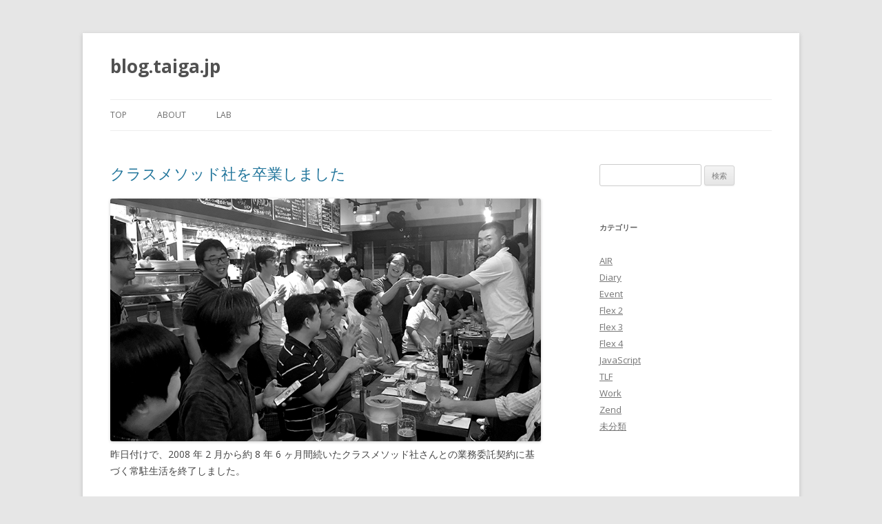

--- FILE ---
content_type: text/html; charset=UTF-8
request_url: https://blog.taiga.jp/
body_size: 8326
content:
<!DOCTYPE html>
<!--[if IE 7]>
<html class="ie ie7" lang="ja">
<![endif]-->
<!--[if IE 8]>
<html class="ie ie8" lang="ja">
<![endif]-->
<!--[if !(IE 7) & !(IE 8)]><!-->
<html lang="ja">
<!--<![endif]-->
<head>
<meta charset="UTF-8" />
<meta name="viewport" content="width=device-width" />
<title>blog.taiga.jp</title>
<link rel="profile" href="http://gmpg.org/xfn/11" />
<link rel="pingback" href="https://blog.taiga.jp/xmlrpc.php" />
<!--[if lt IE 9]>
<script src="https://blog.taiga.jp/wp-content/themes/twentytwelve/js/html5.js" type="text/javascript"></script>
<![endif]-->
<link rel='dns-prefetch' href='//fonts.googleapis.com' />
<link rel='dns-prefetch' href='//s.w.org' />
<link rel="alternate" type="application/rss+xml" title="blog.taiga.jp &raquo; フィード" href="https://blog.taiga.jp/feed" />
<link rel="alternate" type="application/rss+xml" title="blog.taiga.jp &raquo; コメントフィード" href="https://blog.taiga.jp/comments/feed" />
		<script type="text/javascript">
			window._wpemojiSettings = {"baseUrl":"https:\/\/s.w.org\/images\/core\/emoji\/2.3\/72x72\/","ext":".png","svgUrl":"https:\/\/s.w.org\/images\/core\/emoji\/2.3\/svg\/","svgExt":".svg","source":{"concatemoji":"https:\/\/blog.taiga.jp\/wp-includes\/js\/wp-emoji-release.min.js?ver=4.8.25"}};
			!function(t,a,e){var r,i,n,o=a.createElement("canvas"),l=o.getContext&&o.getContext("2d");function c(t){var e=a.createElement("script");e.src=t,e.defer=e.type="text/javascript",a.getElementsByTagName("head")[0].appendChild(e)}for(n=Array("flag","emoji4"),e.supports={everything:!0,everythingExceptFlag:!0},i=0;i<n.length;i++)e.supports[n[i]]=function(t){var e,a=String.fromCharCode;if(!l||!l.fillText)return!1;switch(l.clearRect(0,0,o.width,o.height),l.textBaseline="top",l.font="600 32px Arial",t){case"flag":return(l.fillText(a(55356,56826,55356,56819),0,0),e=o.toDataURL(),l.clearRect(0,0,o.width,o.height),l.fillText(a(55356,56826,8203,55356,56819),0,0),e===o.toDataURL())?!1:(l.clearRect(0,0,o.width,o.height),l.fillText(a(55356,57332,56128,56423,56128,56418,56128,56421,56128,56430,56128,56423,56128,56447),0,0),e=o.toDataURL(),l.clearRect(0,0,o.width,o.height),l.fillText(a(55356,57332,8203,56128,56423,8203,56128,56418,8203,56128,56421,8203,56128,56430,8203,56128,56423,8203,56128,56447),0,0),e!==o.toDataURL());case"emoji4":return l.fillText(a(55358,56794,8205,9794,65039),0,0),e=o.toDataURL(),l.clearRect(0,0,o.width,o.height),l.fillText(a(55358,56794,8203,9794,65039),0,0),e!==o.toDataURL()}return!1}(n[i]),e.supports.everything=e.supports.everything&&e.supports[n[i]],"flag"!==n[i]&&(e.supports.everythingExceptFlag=e.supports.everythingExceptFlag&&e.supports[n[i]]);e.supports.everythingExceptFlag=e.supports.everythingExceptFlag&&!e.supports.flag,e.DOMReady=!1,e.readyCallback=function(){e.DOMReady=!0},e.supports.everything||(r=function(){e.readyCallback()},a.addEventListener?(a.addEventListener("DOMContentLoaded",r,!1),t.addEventListener("load",r,!1)):(t.attachEvent("onload",r),a.attachEvent("onreadystatechange",function(){"complete"===a.readyState&&e.readyCallback()})),(r=e.source||{}).concatemoji?c(r.concatemoji):r.wpemoji&&r.twemoji&&(c(r.twemoji),c(r.wpemoji)))}(window,document,window._wpemojiSettings);
		</script>
		<style type="text/css">
img.wp-smiley,
img.emoji {
	display: inline !important;
	border: none !important;
	box-shadow: none !important;
	height: 1em !important;
	width: 1em !important;
	margin: 0 .07em !important;
	vertical-align: -0.1em !important;
	background: none !important;
	padding: 0 !important;
}
</style>
<link rel='stylesheet' id='twentytwelve-fonts-css'  href='https://fonts.googleapis.com/css?family=Open+Sans:400italic,700italic,400,700&#038;subset=latin,latin-ext' type='text/css' media='all' />
<link rel='stylesheet' id='twentytwelve-style-css'  href='https://blog.taiga.jp/wp-content/themes/twentytwelve/style.css?ver=4.8.25' type='text/css' media='all' />
<!--[if lt IE 9]>
<link rel='stylesheet' id='twentytwelve-ie-css'  href='https://blog.taiga.jp/wp-content/themes/twentytwelve/css/ie.css?ver=20121010' type='text/css' media='all' />
<![endif]-->
<!-- This site uses the Google Analytics by Yoast plugin v5.4.6 - Universal enabled - https://yoast.com/wordpress/plugins/google-analytics/ -->
<script type="text/javascript">
	(function(i,s,o,g,r,a,m){i['GoogleAnalyticsObject']=r;i[r]=i[r]||function(){
		(i[r].q=i[r].q||[]).push(arguments)},i[r].l=1*new Date();a=s.createElement(o),
		m=s.getElementsByTagName(o)[0];a.async=1;a.src=g;m.parentNode.insertBefore(a,m)
	})(window,document,'script','//www.google-analytics.com/analytics.js','__gaTracker');

	__gaTracker('create', 'UA-3260343-1', 'auto');
	__gaTracker('set', 'forceSSL', true);
	__gaTracker('send','pageview');

</script>
<!-- / Google Analytics by Yoast -->
<script type='text/javascript' src='https://blog.taiga.jp/wp-includes/js/jquery/jquery.js?ver=1.12.4'></script>
<script type='text/javascript' src='https://blog.taiga.jp/wp-includes/js/jquery/jquery-migrate.min.js?ver=1.4.1'></script>
<link rel='https://api.w.org/' href='https://blog.taiga.jp/wp-json/' />
<link rel="EditURI" type="application/rsd+xml" title="RSD" href="https://blog.taiga.jp/xmlrpc.php?rsd" />
<link rel="wlwmanifest" type="application/wlwmanifest+xml" href="https://blog.taiga.jp/wp-includes/wlwmanifest.xml" /> 
<meta name="generator" content="WordPress 4.8.25" />
</head>

<body class="home blog custom-font-enabled single-author">
<div id="page" class="hfeed site">
	<header id="masthead" class="site-header" role="banner">
		<hgroup>
			<h1 class="site-title"><a href="https://blog.taiga.jp/" title="blog.taiga.jp" rel="home">blog.taiga.jp</a></h1>
			<h2 class="site-description"></h2>
		</hgroup>

		<nav id="site-navigation" class="main-navigation" role="navigation">
			<button class="menu-toggle">メニュー</button>
			<a class="assistive-text" href="#content" title="コンテンツへ移動">コンテンツへ移動</a>
			<div class="menu-menua-container"><ul id="menu-menua" class="nav-menu"><li id="menu-item-122" class="menu-item menu-item-type-custom menu-item-object-custom menu-item-122"><a href="http://taiga.jp/">TOP</a></li>
<li id="menu-item-121" class="menu-item menu-item-type-custom menu-item-object-custom menu-item-121"><a href="http://blog.taiga.jp/about">About</a></li>
<li id="menu-item-123" class="menu-item menu-item-type-custom menu-item-object-custom menu-item-123"><a href="http://labs.taiga.jp/">Lab</a></li>
</ul></div>		</nav><!-- #site-navigation -->

			</header><!-- #masthead -->

	<div id="main" class="wrapper">
	<div id="primary" class="site-content">
		<div id="content" role="main">
		
										
	<article id="post-190" class="post-190 post type-post status-publish format-standard hentry category-diary">
				<header class="entry-header">
			
						<h1 class="entry-title">
				<a href="https://blog.taiga.jp/archives/2016/09/01/211954/index.php" rel="bookmark">クラスメソッド社を卒業しました</a>
			</h1>
								</header><!-- .entry-header -->

				<div class="entry-content">
			<img src="http://blog.taiga.jp/wp-content/uploads/20160901_001.png" alt="20160901_001" width="800" height="450" class="alignnone size-full wp-image-191" srcset="https://blog.taiga.jp/wp-content/uploads/20160901_001.png 800w, https://blog.taiga.jp/wp-content/uploads/20160901_001-300x169.png 300w, https://blog.taiga.jp/wp-content/uploads/20160901_001-768x432.png 768w, https://blog.taiga.jp/wp-content/uploads/20160901_001-624x351.png 624w" sizes="(max-width: 800px) 100vw, 800px" />

<p>昨日付けで、2008 年 2 月から約 8 年 6 ヶ月間続いたクラスメソッド社さんとの業務委託契約に基づく常駐生活を終了しました。</p>
<p><a href="http://fxug.net/" target="_blank">Flex User Group</a> のご縁で嵩原さんと杉浦さんに声を掛けていただいてから今日まで、たくさんの Flex, Adobe AIR アプリ案件… Flash の需要が減って以降は AngularJS 案件のフロントエンド設計・実装工程に携わらせていただきました。</p>

<p>単著の執筆出版や、たくさんのイベント登壇を経験できたこと、エゴサしたときに当サイト以外の結果が出まくるようになったことなど、ひとえにクラスメソッド業務のおかげと、深く感謝しております。</p>


<p>最後には慰労会まで開いていただいて、、、人生経験上、ここまで派手に祝っていただいたことが無かったので胸がいっぱいです。本当にありがとうございました。( 仮釈放…という噂もありますが、もしまた一緒にお仕事するときはどうぞよろしくお願いたします )</p>

<p>この日のために用意していただいたサプライズ… GAJA の BARBARESCO …やり過ぎだと思います。( 笑 )</p>

<p><img src="http://blog.taiga.jp/wp-content/uploads/20160901_002.png" alt="20160901_002" width="800" height="450" class="alignnone size-full wp-image-191" /></p>

<p>いただいた後、ボトルのエチケットは寄書き色紙を台紙に</p>
<p><img src="http://blog.taiga.jp/wp-content/uploads/20160901_003.png" alt="20160901_003" width="800" height="450" class="alignnone size-full wp-image-193" srcset="https://blog.taiga.jp/wp-content/uploads/20160901_003.png 800w, https://blog.taiga.jp/wp-content/uploads/20160901_003-300x169.png 300w, https://blog.taiga.jp/wp-content/uploads/20160901_003-768x432.png 768w, https://blog.taiga.jp/wp-content/uploads/20160901_003-624x351.png 624w" sizes="(max-width: 800px) 100vw, 800px" /></p>


<p>今後の予定ですが、帰化したり休業したりする予定はなく、以前から掛け持ちしている他社さんの仕事を黙々とこなす予定です。
年内の予定はほぼ埋まっておりますが、何か面白そうなお話があれば、お問い合わせいただけますと幸いです。</p>					</div><!-- .entry-content -->
		
		<footer class="entry-meta">
			カテゴリー: <a href="https://blog.taiga.jp/archives/category/diary" rel="category tag">Diary</a> | 投稿日: <a href="https://blog.taiga.jp/archives/2016/09/01/211954/index.php" title="21:19" rel="bookmark"><time class="entry-date" datetime="2016-09-01T21:19:54+00:00">2016年9月1日</time></a> | <span class="by-author">投稿者: <span class="author vcard"><a class="url fn n" href="https://blog.taiga.jp/archives/author/taiga" title="taiga の投稿をすべて表示" rel="author">taiga</a></span></span>								</footer><!-- .entry-meta -->
	</article><!-- #post -->
							
	<article id="post-186" class="post-186 post type-post status-publish format-standard hentry category-1">
				<header class="entry-header">
			
						<h1 class="entry-title">
				<a href="https://blog.taiga.jp/archives/2015/10/20/170314/index.php" rel="bookmark">taiga.jp 10 周年</a>
			</h1>
								</header><!-- .entry-header -->

				<div class="entry-content">
			<p>今月の 1 日をもって、本サイトのドメインでもある &#8220;taiga.jp&#8221; を屋号に個人事業主を始めてから 10 年経ちました。</p>
<p>この 10 年間のうち、7 年 8 ヶ月は<a href="http://classmethod.jp" target="_blank">クラスメソッド</a>さんに通い、空いている時間を他の案件に充てるといった業態を取っているため、自営業 10 周年の実感は希薄な気がします。</p>

<p>節目ではありますが、法人化や特定の企業に帰化といった予定は特になく、今までどおり事業を継続する予定ですので、今後ともよろしくしていただければ幸いです。</p>

<p>以上、久々の生存報告でした。 ( 笑</p>					</div><!-- .entry-content -->
		
		<footer class="entry-meta">
			カテゴリー: <a href="https://blog.taiga.jp/archives/category/%e6%9c%aa%e5%88%86%e9%a1%9e" rel="category tag">未分類</a> | 投稿日: <a href="https://blog.taiga.jp/archives/2015/10/20/170314/index.php" title="17:03" rel="bookmark"><time class="entry-date" datetime="2015-10-20T17:03:14+00:00">2015年10月20日</time></a> | <span class="by-author">投稿者: <span class="author vcard"><a class="url fn n" href="https://blog.taiga.jp/archives/author/taiga" title="taiga の投稿をすべて表示" rel="author">taiga</a></span></span>								</footer><!-- .entry-meta -->
	</article><!-- #post -->
							
	<article id="post-184" class="post-184 post type-post status-publish format-standard hentry category-air category-flex-4">
				<header class="entry-header">
			
						<h1 class="entry-title">
				<a href="https://blog.taiga.jp/archives/2015/10/20/170110/index.php" rel="bookmark">[仕事] PhotoCinema</a>
			</h1>
								</header><!-- .entry-header -->

				<div class="entry-content">
			<p>今年 ( 2015 年 ) の 5 月にデジタルステージさんより発売された <strong><a href="http://www.digitalstage.jp/photocinema/" target="_blank">「 PhotoCinema 」</a></strong> の開発のお手伝いをさせていただきました 。Flex, AIR の技術支援を担当しております。</p>

<iframe src="http://rcm-fe.amazon-adsystem.com/e/cm?lt1=_blank&#038;bc1=000000&#038;IS2=1&#038;bg1=FFFFFF&#038;fc1=333333&#038;lc1=990000&#038;t=th0d-22&#038;o=9&#038;p=8&#038;l=as4&#038;m=amazon&#038;f=ifr&#038;ref=ss_til&#038;asins=B010V43AO2" style="width:120px;height:240px;" scrolling="no" marginwidth="0" marginheight="0" frameborder="0"></iframe>

<iframe src="http://rcm-fe.amazon-adsystem.com/e/cm?lt1=_blank&#038;bc1=000000&#038;IS2=1&#038;bg1=FFFFFF&#038;fc1=333333&#038;lc1=990000&#038;t=th0d-22&#038;o=9&#038;p=8&#038;l=as4&#038;m=amazon&#038;f=ifr&#038;ref=ss_til&#038;asins=B010V43AE2" style="width:120px;height:240px;" scrolling="no" marginwidth="0" marginheight="0" frameborder="0"></iframe>

<iframe src="http://rcm-fe.amazon-adsystem.com/e/cm?lt1=_blank&#038;bc1=000000&#038;IS2=1&#038;bg1=FFFFFF&#038;fc1=333333&#038;lc1=990000&#038;t=th0d-22&#038;o=9&#038;p=8&#038;l=as4&#038;m=amazon&#038;f=ifr&#038;ref=ss_til&#038;asins=B010V43AKG" style="width:120px;height:240px;" scrolling="no" marginwidth="0" marginheight="0" frameborder="0"></iframe>

<iframe src="http://rcm-fe.amazon-adsystem.com/e/cm?lt1=_blank&#038;bc1=000000&#038;IS2=1&#038;bg1=FFFFFF&#038;fc1=333333&#038;lc1=990000&#038;t=th0d-22&#038;o=9&#038;p=8&#038;l=as4&#038;m=amazon&#038;f=ifr&#038;ref=ss_til&#038;asins=B010V43AQK" style="width:120px;height:240px;" scrolling="no" marginwidth="0" marginheight="0" frameborder="0"></iframe>					</div><!-- .entry-content -->
		
		<footer class="entry-meta">
			カテゴリー: <a href="https://blog.taiga.jp/archives/category/air" rel="category tag">AIR</a>, <a href="https://blog.taiga.jp/archives/category/flex-4" rel="category tag">Flex 4</a> | 投稿日: <a href="https://blog.taiga.jp/archives/2015/10/20/170110/index.php" title="17:01" rel="bookmark"><time class="entry-date" datetime="2015-10-20T17:01:10+00:00">2015年10月20日</time></a> | <span class="by-author">投稿者: <span class="author vcard"><a class="url fn n" href="https://blog.taiga.jp/archives/author/taiga" title="taiga の投稿をすべて表示" rel="author">taiga</a></span></span>								</footer><!-- .entry-meta -->
	</article><!-- #post -->
							
	<article id="post-174" class="post-174 post type-post status-publish format-standard hentry category-air category-flex-4">
				<header class="entry-header">
			
						<h1 class="entry-title">
				<a href="https://blog.taiga.jp/archives/2013/09/19/172052/index.php" rel="bookmark">[仕事] LiVE for WebLiFE* 2</a>
			</h1>
								</header><!-- .entry-header -->

				<div class="entry-content">
			<p>本日、デジタルステージさんより発売された <strong><a href="http://www.digitalstage.jp/live/" target="_blank">「 LiVE for WebLiFE* 2 」</a></strong> の開発のお手伝いをさせていただきました 。Flex, AIR, JavaScript の技術支援を担当しております。</p>

<iframe src="http://rcm-fe.amazon-adsystem.com/e/cm?lt1=_blank&#038;bc1=000000&#038;IS2=1&#038;bg1=FFFFFF&#038;fc1=333333&#038;lc1=990000&#038;t=th0d-22&#038;o=9&#038;p=8&#038;l=as4&#038;m=amazon&#038;f=ifr&#038;ref=ss_til&#038;asins=B00EO1P2YU" style="width:120px;height:240px;" scrolling="no" marginwidth="0" marginheight="0" frameborder="0"></iframe>

<iframe src="http://rcm-fe.amazon-adsystem.com/e/cm?lt1=_blank&#038;bc1=000000&#038;IS2=1&#038;bg1=FFFFFF&#038;fc1=333333&#038;lc1=990000&#038;t=th0d-22&#038;o=9&#038;p=8&#038;l=as4&#038;m=amazon&#038;f=ifr&#038;ref=ss_til&#038;asins=B00EO1P2SG" style="width:120px;height:240px;" scrolling="no" marginwidth="0" marginheight="0" frameborder="0"></iframe>					</div><!-- .entry-content -->
		
		<footer class="entry-meta">
			カテゴリー: <a href="https://blog.taiga.jp/archives/category/air" rel="category tag">AIR</a>, <a href="https://blog.taiga.jp/archives/category/flex-4" rel="category tag">Flex 4</a> | 投稿日: <a href="https://blog.taiga.jp/archives/2013/09/19/172052/index.php" title="17:20" rel="bookmark"><time class="entry-date" datetime="2013-09-19T17:20:52+00:00">2013年9月19日</time></a> | <span class="by-author">投稿者: <span class="author vcard"><a class="url fn n" href="https://blog.taiga.jp/archives/author/taiga" title="taiga の投稿をすべて表示" rel="author">taiga</a></span></span>								</footer><!-- .entry-meta -->
	</article><!-- #post -->
							
	<article id="post-170" class="post-170 post type-post status-publish format-standard hentry category-air category-javascript">
				<header class="entry-header">
			
						<h1 class="entry-title">
				<a href="https://blog.taiga.jp/archives/2013/09/19/171139/index.php" rel="bookmark">無料で Creative Cloud を使い倒せ 第 8, 9, 10 回</a>
			</h1>
								</header><!-- .entry-header -->

				<div class="entry-content">
			<p>@IT の連載企画「無料で Creative Cloud を使い倒せ」 の第 8, 9, 10 回の記事を担当しました。</p>
<ul>
<li><p>Flash + Scout による Web アプリチューニング<br />
<a href="http://www.atmarkit.co.jp/ait/articles/1307/29/news011.html" target="_blank">http://www.atmarkit.co.jp/ait/articles/1307/29/news011.html</a><br />
Adobe Scout の基本的な使用方法のチュートリアル記事です。</p></li>
<li><p>AIR + Scout によるモバイル AIR アプリチューニング<br />
<a href="http://www.atmarkit.co.jp/ait/articles/1308/08/news005.html" target="_blank">http://www.atmarkit.co.jp/ait/articles/1308/08/news005.html</a><br />
Adobe Scout の機能をフルに使ったチュートリアル記事です。</p></li>
<li><p>Toolkit for CreateJS による Flash の HTML5 書き出し<br />
<a href="http://www.atmarkit.co.jp/ait/articles/1308/26/news008.html" target="_blank">http://www.atmarkit.co.jp/ait/articles/1308/26/news008.html</a><br />
Flash Professional CC および Edge Code CC を使用して CreateJS を作成するチュートリアル記事です。サンプルを DL することができます。</p></li>
</ul>
					</div><!-- .entry-content -->
		
		<footer class="entry-meta">
			カテゴリー: <a href="https://blog.taiga.jp/archives/category/air" rel="category tag">AIR</a>, <a href="https://blog.taiga.jp/archives/category/javascript" rel="category tag">JavaScript</a> | 投稿日: <a href="https://blog.taiga.jp/archives/2013/09/19/171139/index.php" title="17:11" rel="bookmark"><time class="entry-date" datetime="2013-09-19T17:11:39+00:00">2013年9月19日</time></a> | <span class="by-author">投稿者: <span class="author vcard"><a class="url fn n" href="https://blog.taiga.jp/archives/author/taiga" title="taiga の投稿をすべて表示" rel="author">taiga</a></span></span>								</footer><!-- .entry-meta -->
	</article><!-- #post -->
							
	<article id="post-160" class="post-160 post type-post status-publish format-standard hentry category-event category-javascript">
				<header class="entry-header">
			
						<h1 class="entry-title">
				<a href="https://blog.taiga.jp/archives/2013/06/25/040958/index.php" rel="bookmark">ADC MEETUP ROUND 07 発表資料</a>
			</h1>
								</header><!-- .entry-header -->

				<div class="entry-content">
			<p>参加された皆様、お疲れさまでした。<br />
私が担当したセッションの発表資料 ( Web Dev 1, 2 ) をアップしましたので、下記 URL よりご覧下さい。<br />
( 今回は、スライドのノート欄に色々とメモを残しているので PPT 形式での公開となります )</p>
<ul>
<li><p>スライド (PPT 詰め合わせ )<br />
<a href="http://labs.taiga.jp/presentationMaterial/FxUG/ADCMeetUp0720130621Slides.zip" target="_blank">http://labs.taiga.jp/presentationMaterial/FxUG/ADCMeetUp0720130621Slides.zip</a></p></li>
<li><p>併せて読むとためになる togetter まとめ (by <a href="https://twitter.com/448jp" target="_blank">@448jp</a>)<br />
<a href="http://togetter.com/li/523072" target="_blank">http://togetter.com/li/523072</a></p></li>
</ul>					</div><!-- .entry-content -->
		
		<footer class="entry-meta">
			カテゴリー: <a href="https://blog.taiga.jp/archives/category/event" rel="category tag">Event</a>, <a href="https://blog.taiga.jp/archives/category/javascript" rel="category tag">JavaScript</a> | 投稿日: <a href="https://blog.taiga.jp/archives/2013/06/25/040958/index.php" title="04:09" rel="bookmark"><time class="entry-date" datetime="2013-06-25T04:09:58+00:00">2013年6月25日</time></a> | <span class="by-author">投稿者: <span class="author vcard"><a class="url fn n" href="https://blog.taiga.jp/archives/author/taiga" title="taiga の投稿をすべて表示" rel="author">taiga</a></span></span>								</footer><!-- .entry-meta -->
	</article><!-- #post -->
							
	<article id="post-153" class="post-153 post type-post status-publish format-standard hentry category-1">
				<header class="entry-header">
			
						<h1 class="entry-title">
				<a href="https://blog.taiga.jp/archives/2013/05/24/210333/index.php" rel="bookmark">生存報告</a>
			</h1>
								</header><!-- .entry-header -->

				<div class="entry-content">
			<p>投稿が停滞していますが無事に生きています。<br />
生存報告ついでに当ブログを Movable Type から WordPress に移行しました。</p>

<p>あと、ここでは告知していなかったのですが、2011 年の 7 月からクラスメソッド株式会社のプリンシパルパートナーとして、技術ブログの記事を不定期で投稿しています。</p>

<p>たいが ｜ Developers.IO<br />
<a href="http://dev.classmethod.jp/author/taiga/" target="_blank">http://dev.classmethod.jp/author/taiga/</a></p>

<p>特にお題的な縛りがないので、最近のエントリでは Android の 3D フレームワークや CreateJS について書いています。当ブログとの棲み分けに若干悩んでいますが、併せてご覧いただければと思います。</p>

<p>最後に近況ですが、2013 年に入ってから今日までの間、弊店 (taiga.jp) で受ける案件は Flex または AIR を使用したものが 100% を占めています。年内の予定もほとんど決まっているのでありがたい状況ではあるのですが、その反面、同業さんが CreateJS の案件を手掛けられているのを見ると、少々羨ましく思う今日この頃です。</p>					</div><!-- .entry-content -->
		
		<footer class="entry-meta">
			カテゴリー: <a href="https://blog.taiga.jp/archives/category/%e6%9c%aa%e5%88%86%e9%a1%9e" rel="category tag">未分類</a> | 投稿日: <a href="https://blog.taiga.jp/archives/2013/05/24/210333/index.php" title="21:03" rel="bookmark"><time class="entry-date" datetime="2013-05-24T21:03:33+00:00">2013年5月24日</time></a> | <span class="by-author">投稿者: <span class="author vcard"><a class="url fn n" href="https://blog.taiga.jp/archives/author/taiga" title="taiga の投稿をすべて表示" rel="author">taiga</a></span></span>								</footer><!-- .entry-meta -->
	</article><!-- #post -->
							
	<article id="post-115" class="post-115 post type-post status-publish format-standard hentry category-air category-flex-4 category-work">
				<header class="entry-header">
			
						<h1 class="entry-title">
				<a href="https://blog.taiga.jp/archives/2012/07/27/162000/index.php" rel="bookmark">[仕事] LiVE for WebLiFE*</a>
			</h1>
										<div class="comments-link">
					<a href="https://blog.taiga.jp/archives/2012/07/27/162000/index.php#respond"><span class="leave-reply">コメントをどうぞ</span></a>				</div><!-- .comments-link -->
					</header><!-- .entry-header -->

				<div class="entry-content">
			本日、デジタルステージさんより発売された <strong><a href="http://www.digitalstage.jp/live/">「 LiVE for WebLiFE* 」</a></strong> の開発のお手伝いをさせていただきました 。
Flex, AIR, JavaScript の技術支援を担当しております。
<p style="margin-bottom: 30px;"><img class="photo" title="LiVE for WebLiFE* 画面キャプチャ" alt="LiVE" src="http://blog.taiga.jp/images/img2012072701.png" width="512" height="287" /></p>
<iframe style="width: 120px; height: 240px;" src="http://rcm-jp.amazon.co.jp/e/cm?lt1=_blank&amp;bc1=000000&amp;IS2=1&amp;bg1=FFFFFF&amp;fc1=333333&amp;lc1=990000&amp;t=th0d-22&amp;o=9&amp;p=8&amp;l=as4&amp;m=amazon&amp;f=ifr&amp;ref=ss_til&amp;asins=B00877BMLY" height="240" width="320" frameborder="0" marginwidth="0" marginheight="0" scrolling="no"></iframe>

<iframe style="width: 120px; height: 240px;" src="http://rcm-jp.amazon.co.jp/e/cm?lt1=_blank&amp;bc1=000000&amp;IS2=1&amp;bg1=FFFFFF&amp;fc1=333333&amp;lc1=330000&amp;t=th0d-22&amp;o=9&amp;p=8&amp;l=as4&amp;m=amazon&amp;f=ifr&amp;ref=ss_til&amp;asins=B00877BMMS" height="240" width="320" frameborder="0" marginwidth="0" marginheight="0" scrolling="no"></iframe>					</div><!-- .entry-content -->
		
		<footer class="entry-meta">
			カテゴリー: <a href="https://blog.taiga.jp/archives/category/air" rel="category tag">AIR</a>, <a href="https://blog.taiga.jp/archives/category/flex-4" rel="category tag">Flex 4</a>, <a href="https://blog.taiga.jp/archives/category/work" rel="category tag">Work</a> | 投稿日: <a href="https://blog.taiga.jp/archives/2012/07/27/162000/index.php" title="16:20" rel="bookmark"><time class="entry-date" datetime="2012-07-27T16:20:00+00:00">2012年7月27日</time></a> | <span class="by-author">投稿者: <span class="author vcard"><a class="url fn n" href="https://blog.taiga.jp/archives/author/taiga" title="taiga の投稿をすべて表示" rel="author">taiga</a></span></span>								</footer><!-- .entry-meta -->
	</article><!-- #post -->
							
	<article id="post-114" class="post-114 post type-post status-publish format-standard hentry category-event category-flex-4">
				<header class="entry-header">
			
						<h1 class="entry-title">
				<a href="https://blog.taiga.jp/archives/2011/11/12/170000/index.php" rel="bookmark">ADC MEETUP ROUND 03 発表資料</a>
			</h1>
										<div class="comments-link">
					<a href="https://blog.taiga.jp/archives/2011/11/12/170000/index.php#respond"><span class="leave-reply">コメントをどうぞ</span></a>				</div><!-- .comments-link -->
					</header><!-- .entry-header -->

				<div class="entry-content">
			<p>参加された皆様、お疲れさまでした。<br />
私が担当したセッションの発表資料をアップしましたので、下記 URL よりご覧下さい。</p>
<ul>
<li><p>スライド<br />
<a href="http://labs.taiga.jp/presentationMaterial/FxUG/ADCMeetUp0320111112Slide.pdf">http://labs.taiga.jp/presentationMaterial/FxUG/ADCMeetUp0320111112Slide.pdf</a></p></li>
<li><p>セッション動画<br />
<a href="http://tv.adobe.com/jp/watch/adc-meetup-round-03max-retweet/11701/">http://tv.adobe.com/jp/watch/adc-meetup-round-03max-retweet/11701/</a></p></li>
</ul>
					</div><!-- .entry-content -->
		
		<footer class="entry-meta">
			カテゴリー: <a href="https://blog.taiga.jp/archives/category/event" rel="category tag">Event</a>, <a href="https://blog.taiga.jp/archives/category/flex-4" rel="category tag">Flex 4</a> | 投稿日: <a href="https://blog.taiga.jp/archives/2011/11/12/170000/index.php" title="17:00" rel="bookmark"><time class="entry-date" datetime="2011-11-12T17:00:00+00:00">2011年11月12日</time></a> | <span class="by-author">投稿者: <span class="author vcard"><a class="url fn n" href="https://blog.taiga.jp/archives/author/taiga" title="taiga の投稿をすべて表示" rel="author">taiga</a></span></span>								</footer><!-- .entry-meta -->
	</article><!-- #post -->
							
	<article id="post-113" class="post-113 post type-post status-publish format-standard hentry category-event">
				<header class="entry-header">
			
						<h1 class="entry-title">
				<a href="https://blog.taiga.jp/archives/2011/11/09/151500/index.php" rel="bookmark">[告知] ADC MEETUP ROUND 03 で喋ります</a>
			</h1>
										<div class="comments-link">
					<a href="https://blog.taiga.jp/archives/2011/11/09/151500/index.php#respond"><span class="leave-reply">コメントをどうぞ</span></a>				</div><!-- .comments-link -->
					</header><!-- .entry-header -->

				<div class="entry-content">
			<p><a href="http://www.adobe.com/jp/joc/adc/meetup/round03/"><img class="photo" title="Adobe Developer Connection Presents ADC MEETUP ROUND 03 MAX RETWEET" alt="Adobe Developer Connection Presents ADC MEETUP ROUND 03 MAX RETWEET" src="http://blog.taiga.jp/images/img2011060601.png" width="538" height="142" /></a></p>
<p>今週末 11/12 ( 土 ) に行われる ADC MEETUP ROUND 03 に登壇します。</p>
<p>このイベントでは、先月行われた Adobe MAX 2011 のフォローアップをテーマに、現地でキャッチした HTML や Flash 関連の技術情報を紹介しますが、私は Flex 4.6 SDK の新機能について喋る予定です。</p>
<p>興味のある方は是非お申し込みください。<br />
<a href="http://www.adobe.com/jp/joc/adc/meetup/round03/">http://www.adobe.com/jp/joc/adc/meetup/round03/</a></p>
					</div><!-- .entry-content -->
		
		<footer class="entry-meta">
			カテゴリー: <a href="https://blog.taiga.jp/archives/category/event" rel="category tag">Event</a> | 投稿日: <a href="https://blog.taiga.jp/archives/2011/11/09/151500/index.php" title="15:15" rel="bookmark"><time class="entry-date" datetime="2011-11-09T15:15:00+00:00">2011年11月9日</time></a> | <span class="by-author">投稿者: <span class="author vcard"><a class="url fn n" href="https://blog.taiga.jp/archives/author/taiga" title="taiga の投稿をすべて表示" rel="author">taiga</a></span></span>								</footer><!-- .entry-meta -->
	</article><!-- #post -->
			
					<nav id="nav-below" class="navigation" role="navigation">
			<h3 class="assistive-text">投稿ナビゲーション</h3>
			<div class="nav-previous"><a href="https://blog.taiga.jp/page/2" ><span class="meta-nav">&larr;</span> 過去の投稿</a></div>
			<div class="nav-next"></div>
		</nav><!-- .navigation -->
	
		
		</div><!-- #content -->
	</div><!-- #primary -->


			<div id="secondary" class="widget-area" role="complementary">
			<aside id="search-2" class="widget widget_search"><form role="search" method="get" id="searchform" class="searchform" action="https://blog.taiga.jp/">
				<div>
					<label class="screen-reader-text" for="s">検索:</label>
					<input type="text" value="" name="s" id="s" />
					<input type="submit" id="searchsubmit" value="検索" />
				</div>
			</form></aside><aside id="categories-2" class="widget widget_categories"><h3 class="widget-title">カテゴリー</h3>		<ul>
	<li class="cat-item cat-item-7"><a href="https://blog.taiga.jp/archives/category/air" >AIR</a>
</li>
	<li class="cat-item cat-item-2"><a href="https://blog.taiga.jp/archives/category/diary" >Diary</a>
</li>
	<li class="cat-item cat-item-4"><a href="https://blog.taiga.jp/archives/category/event" >Event</a>
</li>
	<li class="cat-item cat-item-3"><a href="https://blog.taiga.jp/archives/category/flex-2" >Flex 2</a>
</li>
	<li class="cat-item cat-item-5"><a href="https://blog.taiga.jp/archives/category/flex-3" >Flex 3</a>
</li>
	<li class="cat-item cat-item-6"><a href="https://blog.taiga.jp/archives/category/flex-4" >Flex 4</a>
</li>
	<li class="cat-item cat-item-13"><a href="https://blog.taiga.jp/archives/category/javascript" >JavaScript</a>
</li>
	<li class="cat-item cat-item-8"><a href="https://blog.taiga.jp/archives/category/tlf" >TLF</a>
</li>
	<li class="cat-item cat-item-10"><a href="https://blog.taiga.jp/archives/category/work" >Work</a>
</li>
	<li class="cat-item cat-item-9"><a href="https://blog.taiga.jp/archives/category/zend" >Zend</a>
</li>
	<li class="cat-item cat-item-1"><a href="https://blog.taiga.jp/archives/category/%e6%9c%aa%e5%88%86%e9%a1%9e" >未分類</a>
</li>
		</ul>
</aside>		</div><!-- #secondary -->
		</div><!-- #main .wrapper -->
	<footer id="colophon" role="contentinfo">
		<div class="site-info">
<p>
<abbr title="Copyright">&copy;</abbr> 2007-2026 <a href="http://taiga.jp">taiga.jp</a>
</p>		</div><!-- .site-info -->
	</footer><!-- #colophon -->
</div><!-- #page -->

<script type='text/javascript' src='https://blog.taiga.jp/wp-content/themes/twentytwelve/js/navigation.js?ver=20140711'></script>
<script type='text/javascript' src='https://blog.taiga.jp/wp-includes/js/wp-embed.min.js?ver=4.8.25'></script>
</body>
</html>

--- FILE ---
content_type: text/plain
request_url: https://www.google-analytics.com/j/collect?v=1&_v=j102&a=532309546&t=pageview&_s=1&dl=https%3A%2F%2Fblog.taiga.jp%2F&ul=en-us%40posix&dt=blog.taiga.jp&sr=1280x720&vp=1280x720&_u=YEBAAUABCAAAACAAI~&jid=1396444490&gjid=1557939488&cid=1802896797.1769373693&tid=UA-3260343-1&_gid=1644128290.1769373693&_r=1&_slc=1&z=628929225
body_size: -450
content:
2,cG-YKP7VK5QY2